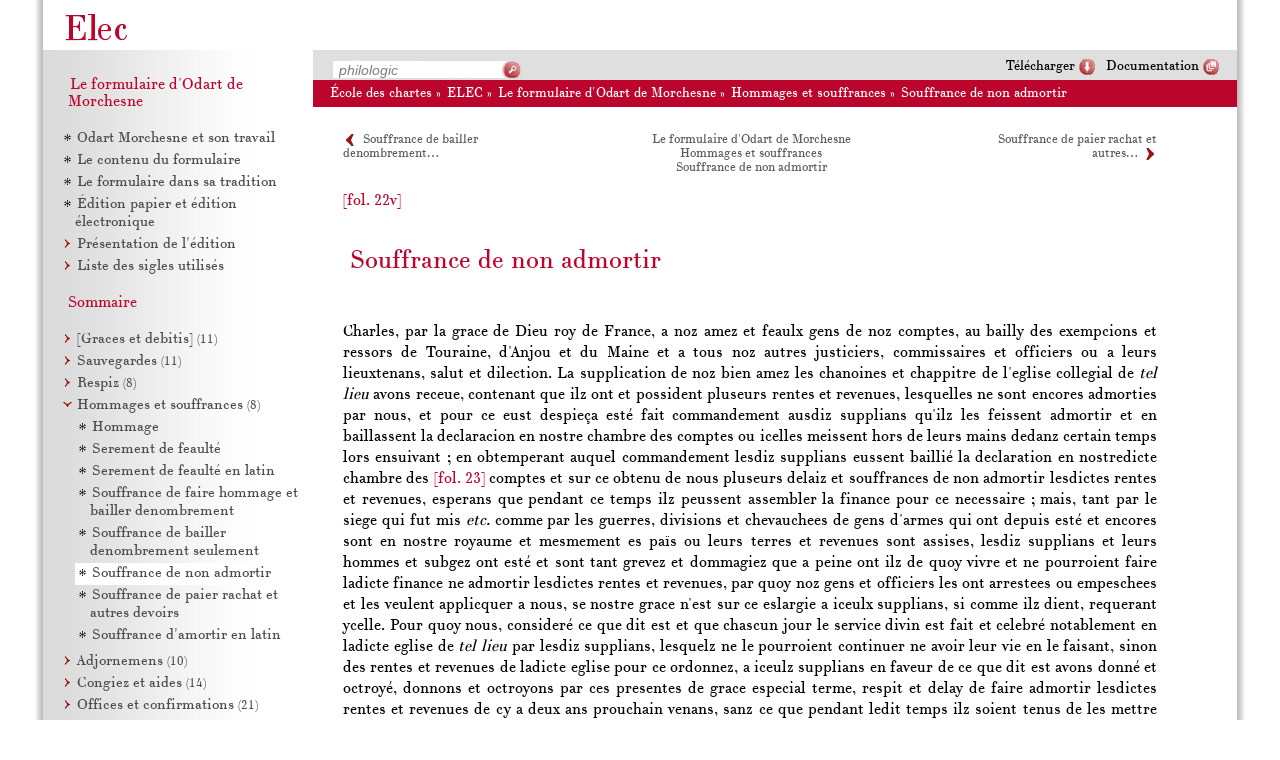

--- FILE ---
content_type: text/html; charset=utf-8
request_url: http://elec.enc.sorbonne.fr/morchesne/4-6
body_size: 9254
content:
<!DOCTYPE html>
<html
  xmlns="http://www.w3.org/1999/xhtml"
  xml:lang="fr"
  lang="fr"
  xmlns:dc="http://purl.org/dc/terms/"
  xmlns:dbo="http://dbpedia.org/ontology/"
>
  <head>
    <meta http-equiv="Content-type" content="text/html; charset=UTF-8"/>
    
    <link rel="stylesheet" type="text/css" media="screen" href="../diple/theme/../modules/xrem/xrem.css"/>
    <link rel="stylesheet" type="text/css" media="screen" href="../diple/theme/neutre/html.css"/>
    <link rel="stylesheet" type="text/css" href="../diple/theme/neutre/diple_html.css"/>
    <link rel="stylesheet" type="text/css" media="print" href="../diple/theme/neutre/diple_print.css"/>
    <!--[if IE]> <link href="ie_only.css" rel="stylesheet" type="text/css"> <![endif]-->
    <!--[if lt IE 9]>
      <script type="text/javascript">
// html5 hack, http://html5doctor.com/how-to-get-html5-working-in-ie-and-firefox-2/
(function(){if(!/*@cc_on!@*/0)return;var e = "abbr,article,aside,audio,bb,canvas,datagrid,datalist,details,dialog,eventsource,figure,figcaption,footer,header,hgroup,mark,menu,meter,nav,output,progress,section,time,video".split(",");for(var i=0;i<e.length;i++){document.createElement(e[i])}})()
      </script>
    <![endif]-->

    <link rel="stylesheet" type="text/css" media="screen" href="../diple/theme/enc/enc.css"/>
    <title>Souffrance de non admortir. Hommages et souffrances. Le formulaire d'Odart de Morchesne. Introduction au formulaire d'Odart Morchesne.</title>
    <meta name="label" content="Souffrance de non admortir"/>
    <link rel="dc:isPartOf" href="." title="Le formulaire d'Odart de Morchesne"/>
    <link rel="dc:isPartOf" href="4" title="Hommages et souffrances"/><link rel="stylesheet" href="theme/morchesne.css"/>
	</head>
	<body class="morchesne fixed">
		
    <div id="container">
      <div id="header">
        <a class="logo" href="../diple/theme/../../../"><img src="../diple/theme/enc/img/logo.png"/></a>
        <div id="bandeau">
        </div>
      </div>
		<div id="toolbar">
			
      <form action="index.php" class="q">
        <input type="text" name="q" value="philologic" onfocus="this.value=''" class="q vide"/>
        <input type="submit" value="" class="soumettre"/>
      </form>
    			<ul>
				<li><a class="doc" href="schema">Documentation</a></li>
				<li><a class="telecharger" href="sources">Télécharger</a></li>
			</ul>
		</div>
		<div id="ariane">
			<a href="http://www.enc.sorbonne.fr/" title="Site de l'École des chartes">École des chartes</a>
			» <a href="http://elec.enc.sorbonne.fr/" title="Éditions en ligne de l'école des chartes">ELEC</a>
			»  <a href=".">Le formulaire d'Odart de Morchesne</a> » <a href="4">Hommages et souffrances</a> »  <a href="">Souffrance de non admortir</a>		</div>
		<div id="article" class="article">
			

<nav class="prevnext" style="text-align:center;">
<span class="prev" style="float:left"><a href="4-5" title="Souffrance de bailler denombrement seulement">Souffrance de bailler denombrement…</a> </span>
<span class="next" style="float:right"> <a href="4-7" rel="next" title="Souffrance de paier rachat et autres devoirs">Souffrance de paier rachat et autres…</a></span>
<div class="up"><div><a href="group" rel="up" title="Le formulaire d'Odart de Morchesne">Le formulaire d'Odart de Morchesne</a></div><div><a href="4" rel="up" title="Hommages et souffrances">Hommages et souffrances</a></div><div><a href="4-6" rel="up" title="Souffrance de non admortir">Souffrance de non admortir</a></div></div>
</nav>
      
<article class="text formule" id="morchesne_4-6"><span class="pb">[fol. 22v]</span><header class="front"><h1 class="head">Souffrance de non admortir</h1><dfn class="term auth_type"/></header><div class="body"><section class="div transcription fro" id="div1" lang="fro"><p>
                Charles, par la grace de Dieu roy de France,
                a noz amez et feaulx gens de noz comptes, au bailly des exempcions et ressors de Touraine, d'Anjou et du Maine et a tous noz autres justiciers, commissaires et officiers ou a leurs lieuxtenans,
                salut et dilection.
                La supplication de noz bien amez les chanoines et chappitre de l'eglise collegial de <q class="Morchesne">tel lieu</q> avons receue, contenant que ilz ont et possident pluseurs rentes et revenues, lesquelles ne sont encores admorties par nous, et pour ce eust despieça esté fait commandement ausdiz supplians qu'ilz les feissent admortir et en baillassent la declaracion en nostre chambre des comptes ou icelles meissent hors de leurs mains dedanz certain temps lors ensuivant ; en obtemperant auquel commandement lesdiz supplians eussent baillié la declaration en nostredicte chambre des <span class="pb">[fol. 23]</span> comptes et sur ce obtenu de nous pluseurs delaiz et souffrances de non admortir lesdictes rentes et revenues, esperans que pendant ce temps ilz peussent assembler la finance pour ce necessaire ; mais, tant par le siege qui fut mis <q class="Morchesne">etc.</q> comme par les guerres, divisions et chevauchees de gens d'armes qui ont depuis esté et encores sont en nostre royaume et mesmement es païs ou leurs terres et revenues sont assises, lesdiz supplians et leurs hommes et subgez ont esté et sont tant grevez et dommagiez que a peine ont ilz de quoy vivre et ne pourroient faire ladicte finance ne admortir lesdictes rentes et revenues, par quoy noz gens et officiers les ont arrestees ou empeschees et les veulent applicquer a nous, se nostre grace n'est sur ce eslargie a iceulx supplians, si comme ilz dient, requerant ycelle.
                Pour quoy nous, consideré ce que dit est et que chascun jour le service divin est fait et celebré notablement en ladicte eglise de <q class="Morchesne">tel lieu</q> par lesdiz supplians, lesquelz ne le pourroient continuer ne avoir leur vie en le faisant, sinon des rentes et revenues de ladicte eglise pour ce ordonnez, a iceulz supplians en faveur de ce que dit est avons donné et octroyé, donnons et octroyons par ces presentes de grace especial terme, respit et delay de faire admortir lesdictes rentes et revenues de cy a deux ans prouchain venans, sanz ce que pendant ledit temps ilz soient tenus de les mettre hors de leurs mains ne pour non estre admorties paier a nous aucune finance. Si vous mandons et a chascun de vous, si comme a lui appartendra, que lesdiz supplians vous faites, souffrez et laissiez joïr et user paisiblement de noz presentes grace, respit et delay ledit temps durant, sanz ce pendant leur faire ou donner, ne souffrir estre fait ou donné aucun arrest ou empeschement en leursdictes terres, rentes et revenues ne en leurs autres biens ou choses quelzconques ; ainçoiz icelles rentes et revenues qui sont arrestees et mises en nostre main pour la cause dessusdicte, comme dit est, mettez ou faites mettre sanz delay a plaine delivrance. Car ainsi <q class="Morchesne">etc.</q> Non obstant que sur ce lesdiz supplians aient autres foiz obtenu pluseurs respiz de nous ou de nostre court, comme dessus est dit, et quelzconques ordonnances, mandemens <q class="Morchesne">etc.</q>
                Donné <q class="Morchesne">etc</q>.
              </p><p class="nota" id="morchesne_4-6-a"><small class="n">[4.6.a]</small> * ¶ Nota que ce respit de admortir se doit adrecer a la chambre des comptes, sinon que, pour pitié et afin d'eschever despenses quant <span class="pb">[fol. 23v]</span> c'est pour pou de chose et pour povres gens, on est content qu'il s'adrece au bailly ou seneschal.</p><p class="nota" id="morchesne_4-6-b"><small class="n">[4.6.b]</small> * ¶ Item j'ay veu qu'on y mettoit <q>pourveu que lesdictes choses non admorties dont ilz se vouldront aidier de ces presentes ilz baillent par declaracion a nostre receveur ordinaire oudit balliage dedenz</q> tel temps de deux ou trois moys.</p></section></div></article>

<nav class="prevnext" style="text-align:center;">
<span class="prev" style="float:left"><a href="4-5" title="Souffrance de bailler denombrement seulement">Souffrance de bailler denombrement…</a> </span>
<span class="next" style="float:right"> <a href="4-7" rel="next" title="Souffrance de paier rachat et autres devoirs">Souffrance de paier rachat et autres…</a></span>
<div class="up"><div><a href="group" rel="up" title="Le formulaire d'Odart de Morchesne">Le formulaire d'Odart de Morchesne</a></div><div><a href="4" rel="up" title="Hommages et souffrances">Hommages et souffrances</a></div><div><a href="4-6" rel="up" title="Souffrance de non admortir">Souffrance de non admortir</a></div></div>
</nav>
      
		</div>
		<div id="nav" class="nav">
			
    <strong>
      <a href=".">Le formulaire d'Odart de Morchesne</a>
    </strong>
    <menu class="tree">
      <li>
        <a href="auteur">Odart Morchesne et son travail</a>
      </li>
      <li>
        <a href="contenu">Le contenu du formulaire</a>
      </li>
      <li>
        <a href="tradition">Le formulaire dans sa tradition</a>
      </li>
      <li>
        <a href="papier">Édition papier et édition électronique</a>
      </li>
      <li class="plus">
        <a href="edition">Présentation de l'édition</a>
        <menu>
          <li>
            <a href="edition#5-1">Conception d'ensemble</a>
          </li>
          <li>
            <a href="edition#5-2">Les références et la présentation des notas</a>
          </li>
          <li>
            <a href="edition#5-3">Le traitement des interventions du compilateur</a>
          </li>
        </menu>
      </li>
      <li class="plus">
        <a href="sigles">Liste des sigles utilisés</a>
        <menu>
          <li>
            <a href="sigles#6-1">Sigles utilisés dans l'apparat critique</a>
          </li>
          <li>
            <a href="sigles#6-2">Abréviations utilisées dans l'annotation</a>
          </li>
        </menu>
      </li>
    </menu>
    <strong>Sommaire</strong>
    <menu class="tree">
      <li class="plus">
        <a href="1">[Graces et debitis] <small>(11)</small></a>
        <menu>
          <li>
            <a href="1-1">Grace a plaidier par procureur</a>
          </li>
          <li>
            <a href="1-2">Autre grace pour deux personnes</a>
          </li>
          <li>
            <a href="1-3">Autre grace en latin</a>
          </li>
          <li>
            <a href="1-4">Grace normande en françois</a>
          </li>
          <li>
            <a href="1-5">Autre grace normande en latin</a>
          </li>
          <li>
            <a href="1-6">Debitis commun en françois</a>
          </li>
          <li>
            <a href="1-7">Debitis commun en latin</a>
          </li>
          <li>
            <a href="1-8">Autre debitis par devant un juge royal des demourans en sa jurisdicion</a>
          </li>
          <li>
            <a href="1-9">Committimus aux requestes pour un officier du roy en ordonnance</a>
          </li>
          <li>
            <a href="1-10">Adjournement aux requestes en brief</a>
          </li>
          <li>
            <a href="1-11">Debitis en forme d'Anjou</a>
          </li>
        </menu>
      </li>
      <li class="plus">
        <a href="2"> Sauvegardes <small>(11)</small></a>
        <menu>
          <li>
            <a href="2-1">Sauvegarde commune en françois pour subgez du roy sans moyen</a>
          </li>
          <li>
            <a href="2-2">Sauvegarde commune en latin</a>
          </li>
          <li>
            <a href="2-3">Sauvegarde par suscipimus</a>
          </li>
          <li>
            <a href="2-4">Sauvegarde pour un marchant publique</a>
          </li>
          <li>
            <a href="2-5">Sauvegarde pour ceulx qui ont LX ans et plus</a>
          </li>
          <li>
            <a href="2-6">Sauvegarde pour ung moyne ou religieux</a>
          </li>
          <li>
            <a href="2-7">Sauvegarde a nommer ceulx de qui on se doubte</a>
          </li>
          <li>
            <a href="2-8">Garde a double queue</a>
          </li>
          <li>
            <a href="2-9">Garde en latin</a>
          </li>
          <li>
            <a href="2-10">Sauvegarde et bourgoisie</a>
          </li>
          <li>
            <a href="2-11">Exordium de garde</a>
          </li>
        </menu>
      </li>
      <li class="plus">
        <a href="3">Respiz <small>(8)</small></a>
        <menu>
          <li>
            <a href="3-1">Respit a un an en françois</a>
          </li>
          <li>
            <a href="3-2">Respit a un an en latin</a>
          </li>
          <li>
            <a href="3-3">Respit a V ans en françois</a>
          </li>
          <li>
            <a href="3-4">Respit a V ans en latin</a>
          </li>
          <li>
            <a href="3-5">Dispense du prelat sur le respit</a>
          </li>
          <li>
            <a href="3-6">Respit a deux ans contre usuriers</a>
          </li>
          <li>
            <a href="3-7">Respit a trois ans pour gens d'Eglise</a>
          </li>
          <li>
            <a href="3-8">Contre respit</a>
          </li>
        </menu>
      </li>
      <li class="plus">
        <a href="4">Hommages et souffrances <small>(8)</small></a>
        <menu>
          <li>
            <a href="4-1">Hommage</a>
          </li>
          <li>
            <a href="4-2">Serement de feaulté</a>
          </li>
          <li>
            <a href="4-3">Serement de feaulté en latin</a>
          </li>
          <li>
            <a href="4-4">Souffrance de faire hommage et bailler denombrement</a>
          </li>
          <li>
            <a href="4-5">Souffrance de bailler denombrement seulement</a>
          </li>
          <li>
            <a href="4-6">Souffrance de non admortir</a>
          </li>
          <li>
            <a href="4-7">Souffrance de paier rachat et autres devoirs</a>
          </li>
          <li>
            <a href="4-8">Souffrance d'amortir en latin</a>
          </li>
        </menu>
      </li>
      <li class="plus">
        <a href="5">Adjornemens <small>(10)</small></a>
        <menu>
          <li>
            <a href="5-1">Adjournement en cas d'appel d'un sergent, d'un prevost ou autre bas officier en païs coustumier</a>
          </li>
          <li>
            <a href="5-2">Adjournement d'un bailly ou seneschal contre relievement et attemptaz en païs coustumier</a>
          </li>
          <li>
            <a href="5-3">Autre clause de relievement quant on est hors du temps deu</a>
          </li>
          <li>
            <a href="5-4">Adjournement en cas d'appel en païs qui est gouverné par droit escript</a>
          </li>
          <li>
            <a href="5-5">Adjournement en cas d'appel pour un qui est prisonnier</a>
          </li>
          <li>
            <a href="5-6">Adjournement en parrie</a>
          </li>
          <li>
            <a href="5-7">Executoire dudit adjournement en parrie</a>
          </li>
          <li>
            <a href="5-8">Adjournement en latin a reprendre ou delaissier</a>
          </li>
          <li>
            <a href="5-9">Doleance pour les Normans</a>
          </li>
          <li>
            <a href="5-10">Pour convertir une appellacion en opposicion</a>
          </li>
        </menu>
      </li>
      <li class="plus">
        <a href="6">Congiez et aides <small>(14)</small></a>
        <menu>
          <li>
            <a href="6-1">Congié d'acorder</a>
          </li>
          <li>
            <a href="6-2">Congié de desservir un office</a>
          </li>
          <li>
            <a href="6-3">Congié d'assembler pour subgez du roy sanz moyen</a>
          </li>
          <li>
            <a href="6-4">Congié pour les non subgetz</a>
          </li>
          <li>
            <a href="6-5">Congié de resigner et prendre prouffit</a>
          </li>
          <li>
            <a href="6-6">Congié de lever un aide pour villes</a>
          </li>
          <li>
            <a href="6-7">Congié de lever ung barrage</a>
          </li>
          <li>
            <a href="6-8">Congié de tenir deux offices incompatibles</a>
          </li>
          <li>
            <a href="6-9">Congié de yssue de court sanz amende</a>
          </li>
          <li>
            <a href="6-10">Congié de clorre une ville</a>
          </li>
          <li>
            <a href="6-11">Congié pour faire une forteresse</a>
          </li>
          <li>
            <a href="6-12">Congié de porter harnoiz et d'aler armé</a>
          </li>
          <li>
            <a href="6-13">Congié d'assembler pour faire election en simple queue</a>
          </li>
          <li>
            <a href="6-14">Autre congié en latin</a>
          </li>
        </menu>
      </li>
      <li class="plus">
        <a href="7">Offices et confirmations <small>(21)</small></a>
        <menu>
          <li>
            <a href="7-1">Office a gaiges vaccant par mort</a>
          </li>
          <li>
            <a href="7-2">Autre executoire que on met aucune foiz au regart des gaiges aprés la clause de </a>
          </li>
          <li>
            <a href="7-3">Expedicion et consentement des gens des comptes au regart des gaiges</a>
          </li>
          <li>
            <a href="7-4">Expedicion d'un office des generaulx</a>
          </li>
          <li>
            <a href="7-5">Vidimus des lettres soubz le seel des contraulx de Bourges</a>
          </li>
          <li>
            <a href="7-6">Office ou il y a recepte dont on se paie des gaiges par sa main</a>
          </li>
          <li>
            <a href="7-7">Confirmacion ou don d'office a celui qui y auroit esté commis</a>
          </li>
          <li>
            <a href="7-8">Don d'office sanz gaiges</a>
          </li>
          <li>
            <a href="7-9">Office sanz gaiges a simple queue</a>
          </li>
          <li>
            <a href="7-10">Office vaccant par forfaicture</a>
          </li>
          <li>
            <a href="7-11">Office vacquant par resignation</a>
          </li>
          <li>
            <a href="7-12">Confirmacion d'office</a>
          </li>
          <li>
            <a href="7-13">Nominacion a un office</a>
          </li>
          <li>
            <a href="7-14">S'ensuit la lettre subsequent du roy</a>
          </li>
          <li>
            <a href="7-15">Office en latin et promocion de plus hault lieu</a>
          </li>
          <li>
            <a href="7-16">Office ou lettre de change </a>
          </li>
          <li>
            <a href="7-17">Autre lettre de change quant on a fait le serement</a>
          </li>
          <li>
            <a href="7-18">Office de tabellionnage</a>
          </li>
          <li>
            <a href="7-19">Executoire dudit office de tabellionnage</a>
          </li>
          <li>
            <a href="7-20">Lettre pour estre receu a opposicion contre la possession ou le don d'un office</a>
          </li>
          <li>
            <a href="7-21">Autre lettre pour estre receu</a>
          </li>
        </menu>
      </li>
      <li class="plus">
        <a href="8">Retenues <small>(12)</small></a>
        <menu>
          <li>
            <a href="8-1">Retenue d'office en l'ostel du roy qui se fait soubz le seel secret</a>
          </li>
          <li>
            <a href="8-2">Retenue d'onneur</a>
          </li>
          <li>
            <a href="8-3">Retenue de conseiller sans gaiges</a>
          </li>
          <li>
            <a href="8-4">Retenue de conseiller en françois</a>
          </li>
          <li>
            <a href="8-5">Autre retenue de conseiller</a>
          </li>
          <li>
            <a href="8-6">Retenue de conseiller et maistre des requestes</a>
          </li>
          <li>
            <a href="8-7">Retenue en double queue de secretaire d'onneur</a>
          </li>
          <li>
            <a href="8-8">Retenue de conseiller du grant conseil en françois</a>
          </li>
          <li>
            <a href="8-9">Retenue de gens d'armes ou il y a estat</a>
          </li>
          <li>
            <a href="8-10">Retenue et pension ensemble</a>
          </li>
          <li>
            <a href="8-11">Retenue d'un herault</a>
          </li>
          <li>
            <a href="8-12">Retenue de clerc d'onneur</a>
          </li>
        </menu>
      </li>
      <li class="plus">
        <a href="9">Collacions et autres lettres de benefices <small>(20)</small></a>
        <menu>
          <li>
            <a href="9-1">Collacion de prebende vaccant a la collacion du roy de plain droit</a>
          </li>
          <li>
            <a href="9-2">Collacion de prebende vaccant en regale</a>
          </li>
          <li>
            <a href="9-3">Autre collacion en regale si et in quantum vaccaverint seu vaccent</a>
          </li>
          <li>
            <a href="9-4">Collacion de prebende vaccant par permutacion</a>
          </li>
          <li>
            <a href="9-5">Presentacion a une cure</a>
          </li>
          <li>
            <a href="9-6">Collacion de maladerie ou de maison Dieu</a>
          </li>
          <li>
            <a href="9-7">Collacion d'une chappelle</a>
          </li>
          <li>
            <a href="9-8">Significamus</a>
          </li>
          <li>
            <a href="9-9">Nominacion a benefice</a>
          </li>
          <li>
            <a href="9-10">Surrogacion a nominacion</a>
          </li>
          <li>
            <a href="9-11">Maintenue sur benefices contre impetrans de bulles</a>
          </li>
          <li>
            <a href="9-12">L'ordonnance faicte sur les libertez de l'Eglise</a>
          </li>
          <li>
            <a href="9-13">Nominacion pour université</a>
          </li>
          <li>
            <a href="9-14">Executoire sur collacion de benefices</a>
          </li>
          <li>
            <a href="9-15">Licence a un chappitre de eslire un evesque</a>
          </li>
          <li>
            <a href="9-16">La restitucion au pape sur la collacion des benefices</a>
          </li>
          <li>
            <a href="9-17">Don de bourses d'un colliege</a>
          </li>
          <li>
            <a href="9-18">Autre don d'autres bourses</a>
          </li>
          <li>
            <a href="9-19">Lettre pour recevoir ung religieux a l'advenement du prince</a>
          </li>
          <li>
            <a href="9-20">Lettre pour mettre filles en l'Ostel Dieu de Paris</a>
          </li>
        </menu>
      </li>
      <li class="plus">
        <a href="10">Passages et sauf conduiz <small>(11)</small></a>
        <menu>
          <li>
            <a href="10-1">Passage a un chevaucheur de l'escuierie</a>
          </li>
          <li>
            <a href="10-2">Passage a seel plaqué</a>
          </li>
          <li>
            <a href="10-3">Passage a subgez pour poursuir la delivrance a prisonniers</a>
          </li>
          <li>
            <a href="10-4">Seurté pour marchans</a>
          </li>
          <li>
            <a href="10-5">Passage de vivres pour la provision d'un chastel sanz paier peages ne autres reddevances</a>
          </li>
          <li>
            <a href="10-6">Passage pour ambaxadeurs ou bienvueillans</a>
          </li>
          <li>
            <a href="10-7">Passage en latin</a>
          </li>
          <li>
            <a href="10-8">Sauf conduit pour ennemis</a>
          </li>
          <li>
            <a href="10-9">Autre sauf conduit pour ennemis</a>
          </li>
          <li>
            <a href="10-10">Autre sauf conduit pour un estrangier</a>
          </li>
          <li>
            <a href="10-11">Autre passage en latin</a>
          </li>
        </menu>
      </li>
      <li class="plus">
        <a href="11">Chappitre de diverses lettres diffuses <small>(52)</small></a>
        <menu>
          <li>
            <a href="11-1">Decepcion d'oultre la moitié de juste pris</a>
          </li>
          <li>
            <a href="11-2">Decepcion en latin</a>
          </li>
          <li>
            <a href="11-3">Cession de biens</a>
          </li>
          <li>
            <a href="11-4">Anticipacion</a>
          </li>
          <li>
            <a href="11-5">Autre anticipacion</a>
          </li>
          <li>
            <a href="11-6">Autre anticipacion en latin</a>
          </li>
          <li>
            <a href="11-7">Complainte en cas de nouvelleté</a>
          </li>
          <li>
            <a href="11-8">Autre complainte ou il y a voye de fait ou larrecin</a>
          </li>
          <li>
            <a href="11-9">Complainte et reliefvement</a>
          </li>
          <li>
            <a href="11-10">Casus super novis dissaisinis</a>
          </li>
          <li>
            <a href="11-11">Simple saisine</a>
          </li>
          <li>
            <a href="11-12">Mandement a faire guet et garde</a>
          </li>
          <li>
            <a href="11-13">Lettre pour examiner tesmoings vallitudinaires</a>
          </li>
          <li>
            <a href="11-14">Pour examiner tesmoings, en latin</a>
          </li>
          <li>
            <a href="11-15">Benefice d'inventoire</a>
          </li>
          <li>
            <a href="11-16">Estat de causes</a>
          </li>
          <li>
            <a href="11-17">Estat en latin</a>
          </li>
          <li>
            <a href="11-18">Contre estat</a>
          </li>
          <li>
            <a href="11-19">Reliefvement de non avoir presenté une remission dedanz l'an qu'elle est donnee</a>
          </li>
          <li>
            <a href="11-20">Surseance pour un prisonnier quant la remission est passee</a>
          </li>
          <li>
            <a href="11-21">Autre surseance</a>
          </li>
          <li>
            <a href="11-22">Lettre contre les excommeniez par an et jour</a>
          </li>
          <li>
            <a href="11-23">Don de boys</a>
          </li>
          <li>
            <a href="11-24">Autre maniere de don de bois</a>
          </li>
          <li>
            <a href="11-25">Requeste civile</a>
          </li>
          <li>
            <a href="11-26">Le dessus de la requeste</a>
          </li>
          <li>
            <a href="11-27">Mandement sur requeste civile</a>
          </li>
          <li>
            <a href="11-28">Autre mandement de requeste quant on en a a faire devant ung juge qui n'est pas au roy</a>
          </li>
          <li>
            <a href="11-29">Autre mandement sur requeste civile en latin</a>
          </li>
          <li>
            <a href="11-30">Louveterie</a>
          </li>
          <li>
            <a href="11-31">Provision sur la verificacion d'une remission</a>
          </li>
          <li>
            <a href="11-32">Reliefvement d'un deffault devant ung juge royal</a>
          </li>
          <li>
            <a href="11-33">Autre relievement</a>
          </li>
          <li>
            <a href="11-34">Lettre pour apposer la main du roy en confortant une autre</a>
          </li>
          <li>
            <a href="11-35">Lettre pour apposer la main du roy en confortant une autre, en latin</a>
          </li>
          <li>
            <a href="11-36">Arriere ban</a>
          </li>
          <li>
            <a href="11-37">Lettre pour estre exempt de venir a une armee</a>
          </li>
          <li>
            <a href="11-38">Pour estre exempt de non venir ou envoyer a l'armee ou mandement qui se fait presentement ne aussi au temps a venir</a>
          </li>
          <li>
            <a href="11-39">Lettre pour gens a demourer a la garde des forteresses sanz aler a l'armee</a>
          </li>
          <li>
            <a href="11-40">Mandement pour nobles a qui on veult faire paier tailles</a>
          </li>
          <li>
            <a href="11-41">Pour pourveoir de curateur a personne</a>
          </li>
          <li>
            <a href="11-42">Lettre pour demander le douaire d'une femme</a>
          </li>
          <li>
            <a href="11-43">Autre mandement pour avoir le douaire d'une femme vefve, plus abregié</a>
          </li>
          <li>
            <a href="11-44">Lettre d'auctoriser une femme que son mary a delaissee</a>
          </li>
          <li>
            <a href="11-45">Descharge d'une place</a>
          </li>
          <li>
            <a href="11-46">Lettre requisitoire in juris subsidium</a>
          </li>
          <li>
            <a href="11-47">Revocacion de sauvegarde en latin</a>
          </li>
          <li>
            <a href="11-48">Lettre contre malfaicteurs</a>
          </li>
          <li>
            <a href="11-49">Autre lettre plus expresse pour greigneurs delitz</a>
          </li>
          <li>
            <a href="11-50">Mandement pour avoir de l'artillerie</a>
          </li>
          <li>
            <a href="11-51">Queste vel populum quoque</a>
          </li>
          <li>
            <a href="11-52">Supplicacion pour appel ou Daulphiné</a>
          </li>
        </menu>
      </li>
      <li class="plus">
        <a href="12">Defenses <small>(6)</small></a>
        <menu>
          <li>
            <a href="12-1">Defense de regnier Dieu</a>
          </li>
          <li>
            <a href="12-2">Autre lettre pour oster la coustume de regnier Dieu</a>
          </li>
          <li>
            <a href="12-3">Defense a gens d'armes qu'ilz ne logent ne facent dommage es villes, terres ou forteresses d'un serviteur ou d'un prince</a>
          </li>
          <li>
            <a href="12-4">Autre defense soubz le seel placqué</a>
          </li>
          <li>
            <a href="12-5">Defense de ne transporter billon hors du royaume</a>
          </li>
          <li>
            <a href="12-6">Defense ou lettre de non prise</a>
          </li>
        </menu>
      </li>
      <li class="plus">
        <a href="13">Commissions en simple queue <small>(11)</small></a>
        <menu>
          <li>
            <a href="13-1">Commission a demander empruntz</a>
          </li>
          <li>
            <a href="13-2">Autre commission pour demander empruntz</a>
          </li>
          <li>
            <a href="13-3">Commission a soy informer sur l'octroy d'une foire</a>
          </li>
          <li>
            <a href="13-4">Commission a prendre brigans et autres malfaicteurs</a>
          </li>
          <li>
            <a href="13-5">Commission a abatre menues forteresses</a>
          </li>
          <li>
            <a href="13-6">Commission a faire vuidier pillars ou les habandonner</a>
          </li>
          <li>
            <a href="13-7">Commission de chevaucheur</a>
          </li>
          <li>
            <a href="13-8">Commission pour un qui est marchant ou proviseur de l'ostel d'un prince</a>
          </li>
          <li>
            <a href="13-9">Autre commission</a>
          </li>
          <li>
            <a href="13-10">Commission a soy informer sur modificacion de feux</a>
          </li>
          <li>
            <a href="13-11">Commission sur admortissement</a>
          </li>
        </menu>
      </li>
      <li class="plus">
        <a href="14">Lettres de finance <small>(31)</small></a>
        <menu>
          <li>
            <a href="14-1">Don d'argent</a>
          </li>
          <li>
            <a href="14-2">Autre don a menues gens</a>
          </li>
          <li>
            <a href="14-3">Iterato</a>
          </li>
          <li>
            <a href="14-4">Atache des generaulx</a>
          </li>
          <li>
            <a href="14-5">Quittance</a>
          </li>
          <li>
            <a href="14-6">Autre quittance par devant un notaire</a>
          </li>
          <li>
            <a href="14-7">Descharge</a>
          </li>
          <li>
            <a href="14-8">Escroe</a>
          </li>
          <li>
            <a href="14-9">Mandement a un officier pour convertir ou fait de son office</a>
          </li>
          <li>
            <a href="14-10">Mandement a la descharge d'un officier</a>
          </li>
          <li>
            <a href="14-11">Autre mandement pour descharge</a>
          </li>
          <li>
            <a href="14-12">Autre mandement qui porte consentement</a>
          </li>
          <li>
            <a href="14-13">Tauxacion de voyage</a>
          </li>
          <li>
            <a href="14-14">Autre tauxacion briefve pour voyages ja faiz</a>
          </li>
          <li>
            <a href="14-15">Autre des generaulx ou commissaires</a>
          </li>
          <li>
            <a href="14-16">Acquict d'argent ja paié</a>
          </li>
          <li>
            <a href="14-17">Pension et ordonnance de gaiges pour un conseiller</a>
          </li>
          <li>
            <a href="14-18">Autre pension a vie</a>
          </li>
          <li>
            <a href="14-19">Provision a un officier a maintenir son estat</a>
          </li>
          <li>
            <a href="14-20">Don de droit de gabelle a un grant seigneur en ses terres</a>
          </li>
          <li>
            <a href="14-21">Lettre pour avoir du sel sanz gabeler</a>
          </li>
          <li>
            <a href="14-22">Consentement des generaulx sur lettres royaulx</a>
          </li>
          <li>
            <a href="14-23">Recompensacion de perte faicte en avaluacion d'or</a>
          </li>
          <li>
            <a href="14-24">Tauxacion de gaiges a soudoyers d'une garnison</a>
          </li>
          <li>
            <a href="14-25">Quittance ou rabaiz a habitans sur leur part d'une ville</a>
          </li>
          <li>
            <a href="14-26">Don d'amende d'un fol appel</a>
          </li>
          <li>
            <a href="14-27">Lettre pour avoir ses gaiges ja soit ce qu'on soit absent</a>
          </li>
          <li>
            <a href="14-28">Mandement pour chose deue</a>
          </li>
          <li>
            <a href="14-29">Commission pour imposer un aide</a>
          </li>
          <li>
            <a href="14-30">Commission de receveur</a>
          </li>
          <li>
            <a href="14-31">Retenue de general</a>
          </li>
        </menu>
      </li>
      <li class="plus">
        <a href="15">Chappitre de povoirs <small>(11)</small></a>
        <menu>
          <li>
            <a href="15-1">[Povoir] </a>
          </li>
          <li>
            <a href="15-2">Povoir a ambaxadeurs envoyez devers le pape</a>
          </li>
          <li>
            <a href="15-3">Povoir sur aliances</a>
          </li>
          <li>
            <a href="15-4">Povoir a requerir secours et aide de gens</a>
          </li>
          <li>
            <a href="15-5">Povoir a demander un vicariat ou autre preeminence</a>
          </li>
          <li>
            <a href="15-6">Povoir a demander aide et secours d'argent par obligacion ou autrement a estrangiers</a>
          </li>
          <li>
            <a href="15-7">Povoir a transporter droit en aucune chose parmy faisant ce qu'on demande</a>
          </li>
          <li>
            <a href="15-8">Povoir sur traictié de mariage</a>
          </li>
          <li>
            <a href="15-9">Lettres d'aliances entre mon seigneur le daulphin et le duc de Bourgongne</a>
          </li>
          <li>
            <a href="15-10">Astinence de guerre</a>
          </li>
          <li>
            <a href="15-11">Autres aliances</a>
          </li>
        </menu>
      </li>
      <li class="plus">
        <a href="16">Defiances <small>(6)</small></a>
        <menu>
          <li>
            <a href="16-1">Defiances du duc de Guerles contre le roy de France</a>
          </li>
          <li>
            <a href="16-2">Defiances envoyees par le roy de France au duc de Juliers</a>
          </li>
          <li>
            <a href="16-3">Povoir sur finances</a>
          </li>
          <li>
            <a href="16-4">Povoir sur toutes finances, bien ample</a>
          </li>
          <li>
            <a href="16-5">Povoir sur le fait de la guerre</a>
          </li>
          <li>
            <a href="16-6">Povoir de faire traictié et aliances donné par un regent</a>
          </li>
        </menu>
      </li>
      <li class="plus">
        <a href="17">Chartres et remissions et autres lettres en laz de soye <small>(31)</small></a>
        <menu>
          <li>
            <a href="17-1">Confirmacion</a>
          </li>
          <li>
            <a href="17-2">Confirmacion pour monsieur de La Fayete</a>
          </li>
          <li>
            <a href="17-3">Don de nouveaulx privileges</a>
          </li>
          <li>
            <a href="17-4">Confirmacion de privileges</a>
          </li>
          <li>
            <a href="17-5">Alia confirmacio</a>
          </li>
          <li>
            <a href="17-6">Legitimacion d'un bastart</a>
          </li>
          <li>
            <a href="17-7">Legitimacion d'un bastart</a>
          </li>
          <li>
            <a href="17-8">Autre legitimacion et don de la finance</a>
          </li>
          <li>
            <a href="17-9">Admortissement de cymetiere</a>
          </li>
          <li>
            <a href="17-10">Admortissement</a>
          </li>
          <li>
            <a href="17-11">Exordium d'un admortissement</a>
          </li>
          <li>
            <a href="17-12">Chartre que les consulz d'une ville puissent tenir fiefz comme nobles</a>
          </li>
          <li>
            <a href="17-13">Ampliacion et decoracion d'armes a une communité</a>
          </li>
          <li>
            <a href="17-14">Don de fleurs de liz en armes</a>
          </li>
          <li>
            <a href="17-15">Anoblissement</a>
          </li>
          <li>
            <a href="17-16">Autre anoblissement en payant finance</a>
          </li>
          <li>
            <a href="17-17">Affranchissement</a>
          </li>
          <li>
            <a href="17-18">Autre manumission ou affranchissement</a>
          </li>
          <li>
            <a href="17-19">Establissement de foires</a>
          </li>
          <li>
            <a href="17-20">Establissement de foires en françois</a>
          </li>
          <li>
            <a href="17-21">Littera creacionis nundinarum</a>
          </li>
          <li>
            <a href="17-22">Remission</a>
          </li>
          <li>
            <a href="17-23">Autre remission pour un homme prisonnier</a>
          </li>
          <li>
            <a href="17-24">Remission en latin</a>
          </li>
          <li>
            <a href="17-25">Remission a cause du joyeux advenement</a>
          </li>
          <li>
            <a href="17-26">Abolicion generale pour tout un païs</a>
          </li>
          <li>
            <a href="17-27">Vendicion de demaine</a>
          </li>
          <li>
            <a href="17-28">Don de chastellenie</a>
          </li>
          <li>
            <a href="17-29">Chartres de la quittance perpetuel de cent livres de rente faicte par le roy a l'eglise du Mont Saint Michiel</a>
          </li>
          <li>
            <a href="17-30">Creacion de nouvelle forge de monnoye</a>
          </li>
          <li>
            <a href="17-31">Ratisfacion d'ordonnance</a>
          </li>
        </menu>
      </li>
      <li>
        <a href="18">Notas généraux <small>(1)</small></a>
      </li>
      <li>
        <a href="19">[Provincial] <small>(1)</small></a>
      </li>
      <li>
        <a href="20">Païs <small>(1)</small></a>
      </li>
      <li>
        <a href="21">[Chronique 1407-1424] <small>(1)</small></a>
      </li>
    </menu>
  			<hr/>
		</div>
		
      <div id="footer">
        <a class="link" href="http://www.enc.sorbonne.fr/">© École nationale des chartes</a>  
        <a class="link licence" href="licence">Licence</a>  
        <a class="link credits" href="credits">Crédits</a>
        <a class="img" href="http://www.tei-c.org/release/doc/tei-p5-doc/fr/html/REF-ELEMENTS.html" target="blank" title="Sources en XML/TEI P5" ><img align="right" src="../diple/theme/neutre/img/tei.png" align="top" alt="TEI" /></a>
        <a class="img" href="http://elec.enc.sorbonne.fr/" target="blank" title="Éditions électroniques de l’Ecole des chartes"><img align="right" src="../diple/theme/neutre/img/enc.png" align="top" alt="ENC"  /></a>
      </div>
      <div id="bord_gauche"> </div>
      <div id="bord_droit"> </div>
    </div>

    <script type="text/javascript" src="../diple/theme/../js/Tree.js">//</script>
    <script type="text/javascript" src="../diple/theme/../js/Cookie.js">//</script>
    <script type="text/javascript" src="../diple/theme/../js/Diple.js">//</script>
	</body>
</html>
<script type="text/javascript">

  var _gaq = _gaq || [];
  _gaq.push(['_setAccount', 'UA-36580661-1']);
  _gaq.push(['_trackPageview']);

  (function() {
    var ga = document.createElement('script'); ga.type = 'text/javascript'; ga.async = true;
    ga.src = ('https:' == document.location.protocol ? 'https://ssl' : 'http://www') + '.google-analytics.com/ga.js';
    var s = document.getElementsByTagName('script')[0]; s.parentNode.insertBefore(ga, s);
  })();

</script>


--- FILE ---
content_type: text/css
request_url: http://elec.enc.sorbonne.fr/diple/theme/neutre/diple_html.css
body_size: 3818
content:
/* encoding="UTF-8"

<h1>Classes CSS générées par tei_html.xsl</h1>

Style neutre, pas de couleurs ou autre personnalité.

[GB] Guillaume Bardet <guillaume.bardet@enc.sorbonne.fr>
[VJ] Vincent Jolivet <vincent.jolivet@enc.sorbonne.fr>

A mettre à jour en cas de modification de tei_html.xsl.

2009-09-03 [FG] Création

*/

article {
  margin-top:1em;
}
header {
  padding:1ex;
  border:dotted #CCC 1px;
  /* line-height:105%; est-ce bon pour un grand <front> ? */
  -webkit-border-radius: 1ex;
     -moz-border-radius: 1ex;
          border-radius: 1ex;
}
/* pas de bordure pour le paratexte de grand texte */
#index,
#front,
header.teiHeader {
  border:none;
}
header ul {
  margin-top:0;
  margin-bottom:0;
}
/*
<h2>Classes éléments TEI</h2>
 */
div.l {
  /* pour une indentation négative en cas de ligne longue,
  mais pose des problèmes en cas de lettrine
  text-align:justify;
  text-indent:-2em;
  margin:0 0 0 2em;
  */
}
p.trailer {
  font-style:italic;
}
p.caption {
  font-weight:bold;
}
.num {
  font-family:inherit;
  line-height:100%;
  font-variant:small-caps;
}
.num sup {
  font-variant:normal;
}
label.label {
  font-weight:bold;
}
li.witness,
li.bibl {
  font-size:90%;
  font-family:"CartaNovaTexte",serif;
}
li.bibl {
  list-style:circle;
}
li.witness {
  list-style:square;
}

/*
.front,
.back, Attention casse qq chose dans les thèses {GB}
*/
.teiHeader,
.notes,
table.app th {
  font-family:"CartaNovaTexte", serif;
  font-size:90%;
  margin-bottom:1em;
}
section.tradition {
  margin-top:1em;
}
.argument p {
  text-indent:0;
}
/*
.argument {
  font-style:italic;
  font-size:13px;
}
.argument i,
.argument em,
.argument q,
.argument .title {
  font-style:normal;
}
*/
.border {
  border:1px solid #808080;
}
.byline {
  text-align:right;
  margin-left:45%;
  text-indent:0;
  font-variant: small-caps;
}
#nav .byline {
  margin:0 1ex 0 10%;
}
.docAuthor {
  text-align:right;
  text-indent:0;
}
/* Lettre identifiante d'un témoin */
.witness label,
a.wit,
i.wit,
a.msDesc {
  font-style:italic;
  color:#000;
  font-family:serif;
}
/*
<h2>Classes @rend et @type</h2>
 */
.i {
  font-style:italic;
}
.b {
  font-weight:bold;
}
.sc {
  font-variant:small-caps;
}
.ls {
  letter-spacing:0.4ex;
}
.cb {
  color:grey;
}
.uppercase {
  text-transform:uppercase;
}
p.indent {
  text-indent:2em;
}
span.pb {
  color: #BC052D;
}


/*
<h2>Dispositions, éléments générés</h2>
 */

/* Links previous next. Be careful, width="100%" may break float designs.
Width of lateral link is needed. */
.prevnext {
  padding:0;
  font-size:13px;
  width:auto;
  line-height:1.1em;
  /* clear:both; pb avec theme normal */
  text-align:center;
  font-family:"CartaNovaTexte",serif;
  margin-top:2em;
}
table.prevnext {
  width:100%;
}


.prevnext .prev {
  text-align:left;
  vertical-align:top;
  background:#FFFFFF;
  width:27%;
  float:left;
}

.prevnext .next {
  text-align:right;
  vertical-align:top;
  background:#FFFFFF;
  width:27%;
  float:right;
}

.prevnext li {
  list-style:none;
  padding-top:0;
  padding-bottom:0;
  margin-top:0;
  margin-bottom:0;
}
/* navigation grise */
.prevnext,
.prevnext a {
  color:#5b5b5b;
}
.prevnext a {
  border:none;
  text-decoration:none;
  color:#5b5b5b;
}

.prevnext a:hover,
.prevnext a:active {
  color:#000000;
  text-decoration:none;
}

.prevnext .up {
  margin:0 28% 0 28%;
}

.prev a {
  padding-left:20px;
  background-image:url("img/prev.png");
  background-position: left center;
  background-repeat:no-repeat;
}
.next a {
  padding-right:20px;
  background-position: right center;
  background-repeat:no-repeat;
  background-image:url(img/next.png);
}



/* généré par conversion d'odt */
dfn.sc {
  font-style:normal;
}
/* généré par conversion d'odt */
cite.u {
  text-decoration:underline;
  font-style:normal;
}
/* Référence bibliographique en bloc */
cite.bibl {
  font-style:normal;
}
div.bibl {
  text-indent:-1.5em;
  margin:0.7ex 0 0.3ex 1.5em;
  line-height:120%;
}

.surname {
  font-variant:small-caps;
}
.title {
  font-style:normal;
}
.title i,
.title em {
	font-style:normal;
}
td.title {
	font-style:normal;
}
td.title i,
td.title em {
	font-style:italic;
}
.title abbr {
	font-variant:small-caps;
}
/* segment normal dans du différent */
.normal {
  quotes:'' '';
  color:#000;
  font-weight:normal;
  font-style:normal;
}
/* appels de notes */

a.refnote,
a.note {
  height: 0;
  line-height:1.2em;
  vertical-align: baseline;
  position: relative;
  _vertical-align: top;
  bottom:1ex;
  font-size:60%;
  /* même fonte que les notes */
  font-family:sans-serif;
  text-decoration:none;
  border-bottom:none;
  font-style:normal;
  font-weight:normal;
  font-variant:normal;
}
a.refnote {
	font-size:50%;
}
a.refnote:hover,
a.note:hover {
  text-decoration:none;
  border-bottom:solid 1px;
}
/* Notes sur plusieurs paragraphes, pas de marges */
div.note {
  margin:1ex 0;
  line-height:115%;
  text-align:justify;
}
div.note p {
  margin:0;
  text-indent:0;
}
/* bloc des notes sans empattement, pour distinguer la source du commentaire */
div.notes {
  font-size:90%;
  margin-bottom:2em;
}
/* note marginale */
p.note,
blockquote.note {
  font-family:Arial, sans-serif;
  font-size:90%;
  line-height:110%;
}
div.notes hr {
  text-align:left;
  text-align: -moz-left;
  margin-right:auto;
  margin-left:0;
  width:10%;
}

/* classes rend */
/* Cartouche de métadonnées */
div.group {
  border:0;
  margin-left:0;
  padding-left:0;
}
.group .front h2,
.group .front p {
  margin:0;
  padding:0;
}
.group .front blockquote {
  margin:1ex 0;
  padding:0;
}


table.app {
  border-collapse: collapse;
  /* comme les paragraphes de texte */
  line-height:150%;
  margin-top:1.5ex;
  border-bottom:#F5F5DC 2px solid;
}
table.app td {
  text-align:justify;
}
table.app td.more {
  border-left:solid 1em #FFF;
}

/* barre de lettres dans un index */
div.alpha {
  text-align:center;
}
/* Une liste d'index sans puces */
ul.index {
  padding:0;
  margin:0;
  list-style:none;
  font-size:100%;
  font-family:"CartaNovaTexte",serif;
  line-height: 133%;
}
ul.index * {
  font-family:"CartaNovaTexte",serif;
}
ul.index li {
  margin:2.5ex 0;
}
/* Variante au survol */

.app, .apprdg {
}

.cit_n a.refnote {
}

.cit_n .bibl,
.app .rdgList {
  display:none;
}

.cit_n_bibl {
}
.cit_n_bibl .listBibl {
  margin-top:1.3em;
  margin-left:-15em;
  background:#FFFFFF;
  position:absolute;
  border:1px solid #CCC;
  padding:0 1ex;
  text-indent:0;
  text-align:left;
}
.cit_n_bibl q,
.cit_n_bibl p {
  background-color:#EEE;
}
.cit_n_bibl q q {
  display:inline;
}

.apprdg {
  background:#DDD;
}

.apprdg .rdgList {
  border-left:2px solid #888;
  margin-left:1ex;
  padding-right:1ex;
}

.cit_n_bibl .bibl,
.apprdg .rdgList {
  display:inline;
}
/* Bloc de notes d'apparat */
p.apparatus {
  text-indent:0;
}

.ornament {
  color:#971716;
  font-family:"Garamond", "Palatino Linotype", serif;
  font-size:200%;
}
.rubric {
  color:#971716;
}

/*  polices souhaitées pour certaines langues */
.grc {
  font-family: "Palatino Linotype", "Arial Unicode MS", "Georgia Greek", "DejaVu Serif"; /* , ;
  Aristarcoj,Cardo,"ALPHABETUM Unicode","Arev Sans",AttikaU,BosporosU,"CMU Serif",CODE2000,Dioxipe,"Galilee Unicode Gk","Gandhari Unicode","Hindsight Unicode",KadmosU,"New Athena Unicode",GentiumAlt,Alkaios,"Aisa Unicode",Asteria,Caslon,"Chrysanthi Unicode",FreeSerif,"Galatia SIL",,"GFS Artemisia","GFS Bodoni Rg","GFS Didot Rg","GFS Elpis","GFS Neohellenic Rg","GFS Olga","GFS Porson",Legendum,"Minion Pro",Porson,Thryomanes,"TITUS Cyberbit Basic","Vusillus Old Face Italic" */
}
/* mise en forme des suggest  */
.suggest {
  font-family: Tahoma, Arial, sans-serif;
  font-size:12px;
  background-color: white;
  border: none;
  text-align:left;
  position: absolute;
  cursor: default;
  overflow: auto;
  overflow-x: hidden;
  color: black;
  outline:1px solid #E2DED0;
  line-height:100%;
}
/* item de liste */
.suggest div {
  padding: 1px;
  padding-left: 5px;
  width: 100%;
}
/* item surligné  */
.suggest .hi {
  color: white;
  background-color: #971716;
}
/* bouton fermer */
.suggest .close {
  float:right;
  padding-right:1ex;
}
/* classes générées par des objets Diple */
ul.CookieCrumb {
  font-family:Arial, sans-serif;
  font-size:12px;
  display:inline;
  margin:0;
  padding:0;
  width:90%;
}
ul.CookieCrumb li {
  display:inline;
  margin:0;
  padding:0;
}
.ariane a {
  border-bottom:none;
}

.alert {
  color:#971716;
  font-size:120%;
}
b.hi {
  background:#FFC;
}

/* pas une bonne idée pour le Du Cange
*[lang]:before{
  color: gray;
  content:'[' attr(lang) '] ';
}
*/
/* Search results */
table.results {
  border-collapse:collapse;
  border:1px solid;
  padding:3px;
}
.results td,
.results th {
  vertical-align:top;
  padding:0 2px;
}
.results td.before {
  text-align:right;
  padding-top:0.5ex;
}
.results td.left {
  text-align:right;
  float:none;
}
.results td.right {
  float:none;
}
.results td.after {
  padding-bottom:0.5ex;
}
.results td.center {
    background:#F5F5F0; /* greige */
}
.results th {
  text-align:center;
  white-space:nowrap;
}
.results a {
  border-bottom:none;
}
.occurrences div {
  text-indent:-1em;
  margin:0.5ex 0 0.5ex 1em;
}
.occurrences .oVar {
  font-weight:bold;
}
/* choice/(abbr|expan) > default, expan.display:inherit; */
ins {
  text-decoration:none;
}
ins.expan {
  border-bottom:1px #888 dotted;
}
/* hors flux */
small.tip {
  display:none;
  font-style:normal;
  position:absolute;
  z-index:2;
  border:1px #999 solid;
  background:#FFFFDD;
  padding:0 2px;
  margin-top:1.3em;
  margin-left:-3px;
  font-size:100%;
  font-size:14px;
  font-weight:normal;
  line-height:110%;
}
small.fw {
  color:#999;
  text-indent:0;
  font-weight:normal;
  font-style:normal;
  font-size:14px;
}
small.top-left {
  float:left;
  margin-top:-1.5em;
}
small.top-center {
  display:block;
  text-align:center;
  margin-top:-1.5em;
  margin-bottom:0.5em;
}
small.top-right {
  margin-top:-1.5em;
  float:right;
}
small.bot-left {
  margin-top:1.5em;
  float:left;
}
small.bot-center {
  display:block;
  text-align:center;
  margin-bottom:-1.5em;
  margin-top:0.5em;
}
small.bot-right {
  margin-top:1.5em;
  float:right;
}
.tipshow {
  border-bottom:1px dotted #999;
}
.tipshow:hover {
  border-bottom:none;
  text-decoration:underline;
}
.tipshow:hover > small.tip {
  display:inline;
}

.choice {
}
.choice del,
.app del {
  display:none;
}
ins.ex {
  text-decoration:none;
  border-bottom:none;
}
/*
.choice:hover del,
.app:hover del {
  display:inline;
}
*/

/* line number */
small.lb {
  width:4ex;
  color:#888;
}
/* système pour alternance de vue */
#showdel {
  float:right;
  margin:1em;
}
#showins {
  display:none;
  float:right;
  margin:1em;
}
del {
  text-decoration:none;
}
.del #showins {
  display:inline;
}
.del #showdel {
  display:none;
}
.del ins {
  background-color:#FFFFDD;
  display:none;
}
.del del {
  display:inherit;
  text-decoration:none;
  background-color:#FFFFDD;
}
/*
.biffe {
  text-decoration:none;
  background-image:url("img/biffe.png");
  background-position: left center;
  background-repeat:repeat-x;
}
.cancelle {
  background-image:url("img/cancelle.png");
}
*/
.rs {
  cursor:default;
}
.rs:hover{
  background-color:#FFFFDD;
}
ins.lem {
  color:#008000;
}
ins.corr {
  color:#800000;
}


--- FILE ---
content_type: text/css
request_url: http://elec.enc.sorbonne.fr/morchesne/theme/morchesne.css
body_size: 136
content:
span.term {
  font-weight: 900;
  font-style: italic;
  font-size: 14px;
}
abbr {
  font-style:italic;
}
p.nota {
  font-style:italic;
}
p.nota .n,
p.nota q,
p.nota i {
  font-style:normal;
}
header {
  border:none;
}


--- FILE ---
content_type: text/css
request_url: http://elec.enc.sorbonne.fr/diple/theme/neutre/diple_print.css
body_size: 176
content:
#nav,
#toolbar,
#ariane,
#footer,
#header {
    display:none;
}
h1 {
    color: #971716;
    font-size: 20px;
    text-shadow: 1px 1px #DFDFDF;
    text-align: center;
    font-weight: 900;
}
a {
  color:blue;
  text-decoration:none;
}



--- FILE ---
content_type: application/javascript
request_url: http://elec.enc.sorbonne.fr/diple/js/Cookie.js
body_size: 472
content:
/**
<h1>Cookie, helpers and examples</h1>

<p>Cookies are a light way to record some persistance on client side.</p>

*/
var Cookie = {
  /**
   * Set a cookie
   *
   * @param name  ! the name of the cookie
   * @param value ! the value of the cookie
   * @param days  ? duration of the cookie
   */
  set: function(name, value, days) {
    if (days) {
      var date = new Date();
      date.setTime(date.getTime()+(days*24*60*60*1000));
      var expires = "; expires="+date.toGMTString();
    }
    else var expires = "";
    document.cookie = name+"="+value+expires+";"; // ? utile ? path=/";
  },
  /**
   * Get a cookie
   */
  get: function(name, value) {
    if (document.cookie.length < 1) return "";
    i=document.cookie.indexOf(name + "=");
    if (i<0) return "";
    i=i+name.length+1;
    j=(document.cookie +";").indexOf(";",i);
    return document.cookie.substring(i,j);
  },
  /**
   * Delete a cookie
   */
  del: function (name) {
    this.set(name,"",-1);
  }
}
